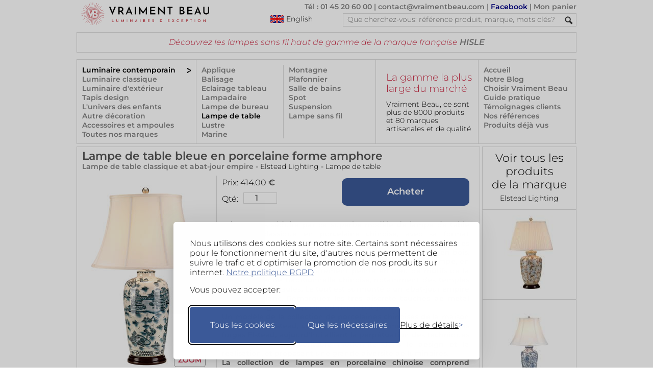

--- FILE ---
content_type: text/html; charset=UTF-8
request_url: https://www.vraimentbeau.com/boutique/luminaire/lampe-de-table/lampe-de-table-bleue-en-porcelaine-forme-amphore-elstead-lighting-22100248/
body_size: 30817
content:
<!doctype html>
<html lang='fr'>
<head>
<meta charset="utf-8"> 
<meta name="viewport" content="width=device-width, initial-scale=1">
<!-- CSP -->
<meta http-equiv="Content-Security-Policy" content="default-src 'self' 'unsafe-inline';
    style-src 'self' https://www.googletagmanager.com  https://fonts.googleapis.com 'unsafe-inline';
    font-src 'self' https://fonts.gstatic.com data:;
    img-src * data:;
    frame-src https://www.googletagmanager.com https://td.doubleclick.net;
    script-src 'self' https://*.googleapis.com https://cdn.jsdelivr.net https://*.googletagmanager.com https://unpkg.com https://*.bootstrapcdn.com https://fastcdn.org https://rawgit.com/aFarkas/html5shiv https://*.googlesyndication.com https://*.doubleclick.net  https://www.googleadservices.com 'unsafe-inline';
    connect-src https://*.vraimentbeau.com https://vraimentbeau.com https://*.googleapis.com https://*.google-analytics.com https://www.googletagmanager.com https://*.google.com https://*.google.fr https://*.googlesyndication.com">

<meta http-equiv="X-Content-Type-Options" content="nosniff">
<!-- Google Tag Manager -->
    <script src="/v5_js_modules/gdpr/silktide_default_consent-min.js"></script>
    <script src="/v5_js_modules/google-tag_header.js"></script>                 
<!-- End Google Tag Manager -->
<title>Lampe de table bleue en porcelaine forme amphore : Luminaires Elstead made in England - Réf. 22100248</title>
<meta property="og:locale" content="fr">
<meta property="og:title" content="Lampe de table bleue en porcelaine forme amphore : Luminaires Elstead made in England - Réf. 22100248">
<meta property="og:type" content="product">
<meta name="description" property="og:description" content="Lampe de table classique et abat-jour empire. Style classique anglais. Collection disponible sur Vraiment Beau | par Elstead Lighting - Référence: 22100248">
<meta name="keywords" property="og:keywords" content="salle de bains, chrome, applique, made in England, Elstead, verre dépoli, applique de salle de bains, style anglais, laiton massif, encastrement, ampoule G140">
<meta property="og:image" content="https://www.vraimentbeau.com/images/elstead-lighting/lampe-de-table-bleue-en-porcelaine-forme-amphore-classique-bleu-design-22100248R.jpg">
<meta property="og:site_name" content="VraimentBeau">
<meta property="og:url" content="https://www.vraimentbeau.com/boutique/luminaire/lampe-de-table/lampe-de-table-bleue-en-porcelaine-forme-amphore-elstead-lighting-22100248/">
<meta name="twitter:site" content="@Vraiment_Beau_">
<meta name="twitter:card" content="summary_large_image">
<meta name="twitter:title" content="Lampe de table bleue en porcelaine forme amphore : Luminaires Elstead made in England - Réf. 22100248">
<meta name="twitter:description" content="Lampe de table classique et abat-jour empire. Style classique anglais. Collection disponible sur Vraiment Beau | par Elstead Lighting - Référence: 22100248">
<meta name="twitter:image" content="https://www.vraimentbeau.com/images/elstead-lighting/lampe-de-table-bleue-en-porcelaine-forme-amphore-classique-bleu-design-22100248R.jpg">
<meta name="vb:last_updated" content="2026-01-14 12:31:48">
<link rel='canonical' href='https://www.vraimentbeau.com/boutique/luminaire/lampe-de-table/lampe-de-table-bleue-en-porcelaine-forme-amphore-elstead-lighting-22100248/'>
<link rel='alternate' href='https://www.vraimentbeau.com/boutique/luminaire/lampe-de-table/lampe-de-table-bleue-en-porcelaine-forme-amphore-elstead-lighting-22100248/' hreflang='fr'>
<link rel='alternate' href='https://www.vraimentbeau.com/boutique/luminaire/lampe-de-table/lampe-de-table-bleue-en-porcelaine-forme-amphore-elstead-lighting-22100248/' hreflang='x-default'>
<link rel='alternate' media='only screen and (max-width: 640px)' href='https://www.vraimentbeau.com/mobile/boutique/luminaire/lampe-de-table/lampe-de-table-bleue-en-porcelaine-forme-amphore-elstead-lighting-22100248/'>
<link rel="stylesheet" href="/v5_html_modules/v5_vb_style_new.css?cache=12" type="text/css" />
<link rel="stylesheet" href="/v5_js_modules/_packages/glightbox/dist/css/glightbox.min.css" />

<link href="/favicon.ico?1" rel="shortcut icon">

<script type="application/ld+json">
{
    "@context": "https://schema.org/",
    "@type": "Product",
    "name": "Lampe de table classique et abat-jour empire",
    "url": "https://www.vraimentbeau.com/boutique/luminaire/lampe-de-table/lampe-de-table-bleue-en-porcelaine-forme-amphore-elstead-lighting-22100248",
    "image": [
        "https://www.vraimentbeau.com/images/elstead-lighting/lampe-de-table-bleue-en-porcelaine-forme-amphore-classique-bleu-design-22100248R.jpg",
        "https://www.vraimentbeau.com/images/elstead-lighting/lampe-de-table-bleue-en-porcelaine-forme-amphore-classique-bleu-design-22100248P.jpg",
        "https://www.vraimentbeau.com/images/elstead-lighting/luminaire-anglais-classique-22100248-1R.jpg",
        "https://www.vraimentbeau.com/images/elstead-lighting/luminaire-anglais-classique-22100248-2R.jpg",
        "https://www.vraimentbeau.com/images/elstead-lighting/luminaire-anglais-classique-22100248-3R.jpg",
        "https://www.vraimentbeau.com/images/elstead-lighting/luminaire-anglais-classique-22100248-4R.jpg"
    ],
    "description": "Laissez-vous séduire par ce superbe modèle de lampe de table au style classique en porcelaine chinoise, avec sa format d'amphore aux couleurs bleues et blanches, ses motifs de scènes traditionnelles chinoises, son abat-jour empire et sa base en bois. Celle-ci est ronde et surélève légèrement le pied de la lampe, en porcelaine blanche délicatement peinte en bleu de motifs de la vie quotidienne traditionnelle chinoise, notamment des temples ou encore des saules. Le tout est surmonté d'un abat-jour empire en coton blanc. Remarquez les très discrète touches de métal doré de la tige sur laquelle est fixé l'abat-jour. <br/>Un modèle de la collection de porcelaines chinoises de la maison britannique Elstead, connue depuis le XVIIème siècle comme les forges Elstead, aujourd'hui alliant la perpétuation des techniques artisanales à une véritable modernité dans le design et la réalisation, et proposant une grande diversité de luminaires. <br/>La collection de lampes en porcelaine chinoise comprend d'autres modèles disponibles sous les références 22100246, 22100249, 22100250, 22100251, 22100252. <br/>Dimensions: abat-jour de 46cm de diamètre, 30cm de hauteur, vase de 19cm de diamètre et 37cm de hauteur, 73cm de hauteur totale. <br/>La source de lumière provient d'une ampoule E27 de 60W max, ou équivalent LED, à acheter séparément. ",
    "sku": "22100248",
    "brand": {
        "@type": "Brand",
        "name": "Elstead Lighting"
    },
    "offers": {
        "@type": "Offer",
        "url": "https://www.vraimentbeau.com/boutique/luminaire/lampe-de-table/lampe-de-table-bleue-en-porcelaine-forme-amphore-elstead-lighting-22100248",
        "availability": "MadeToOrder",
        "priceCurrency": "EUR",
        "price": "414.00",
        "category": "Maison et jardin > Luminaires > Appareils d'éclairage",
        "seller": {
            "@type": "Organization",
            "name": "VraimentBeau",
            "url": "http://www.vraimentbeau.com",
            "sameAs": "https://www.facebook.com/pages/Vraiment-Beau/123343387707501"
        },
        "hasMerchantReturnPolicy": {
            "@type": "MerchantReturnPolicy",
            "name": "14-Day Return Policy",
            "url": "https://www.vraimentbeau.com/vb_blog/infos/cgv/",
            "returnPolicyCategory": "ReturnShippingFees",
            "merchantReturnPolicy": {
                "@type": "MerchantReturnFiniteReturnWindow",
                "merchantReturnDays": 14
            }
        }
    }
}
</script>
</head>
<body id="product_page">
    <nav><div id="header">
    <a href="/"><img id="vb_logo" src="/v5_test_images/common/logo-vraiment-beau.png" alt="logo Vraiment Beau - Des Luminaires d'Exception" srcset="/v5_test_images/common/logo-vraiment-beau.svg" width="287" height="44" /></a>
    <div id="header_top_right">
        <p>
            <a href="/vb_blog/infos/nous-contacter/">Tél : 01 45 20 60 00</a> | 
            <a href="mailto:contact@vraimentbeau.com">contact@vraimentbeau.com</a> | 
            <a href="https://www.facebook.com/pages/Vraiment-Beau/123343387707501" style="color:#008">Facebook</a> | 
            <a href="/commande/votre-panier/" rel="nofollow">Mon panier<span id="cart_count_display"></span></a>
        </p>
        <a id="switch_language" href="/en/" style="margin-left:88px;cursor:pointer;float:left;">
            <img  src="/v5_test_images/common/english_flag.png" alt="Click here to visit the English version" title="Click here to visit the English version"/>
            <div >English</div>
        </a>
        <form method="get" action="/search/">
            <div id="search_container">
                <input type="search_text" name="rechercher" id="search_text" placeholder='Que cherchez-vous: référence produit, marque, mots clés?' spellcheck="false" maxlength="64">
                <input type="hidden" name="browser" value="desktop">
                <input type="image" id="search_button" src="/v5_test_images/common/search.png" alt="Submit button">
                <br class="clear">
            </div>
        </form>
        <br class="clear" />
    </div>
    <br class="clear" />
    <div id='xmas_banner'></div>
    <noscript><div style="margin: 40px 0px 40px 0px; background-color: lightyellow; text-align: center; border: 1px solid red">Votre navigateur ne supporte pas Javascript.<br>Ce site ne fonctionne que si Javascript est activé!</div></noscript>
    <div id='msg_top'>Découvrez les lampes sans fil haut de gamme de la marque française <a href="/boutique/marques/hisle/">HISLE</a> </div>

    <br class="clear" />
    <div id="menu_box"><div id='menu_1'><a href="/boutique/luminaire/" class="active_category">Luminaire contemporain</a><a href="/boutique/luminaire-classique/">Luminaire classique</a><a href="/boutique/luminaire-exterieur/">Luminaire d'extérieur</a><a href="/boutique/tapis/">Tapis design</a><a href="/boutique/enfant/">L'univers des enfants</a><a href="/boutique/plein-de-beau/">Autre décoration</a><a href="/boutique/accessoires/">Accessoires et ampoules</a><a class='text_vb_red' href='/boutique/marques/'>Toutes nos marques</a></div><div id='menu_23'><div id="sub_menu_23_1"><a href="/boutique/luminaire/applique/" >Applique</a><a href="/boutique/luminaire/balisage/" >Balisage</a><a href="/boutique/luminaire/eclairage-tableau/" >Eclairage tableau</a><a href="/boutique/luminaire/lampadaire/" >Lampadaire</a><a href="/boutique/luminaire/lampe-de-bureau/" >Lampe de bureau</a><a href="/boutique/luminaire/lampe-de-table/"  class="active_category" >Lampe de table</a><a href="/boutique/luminaire/lustre/" >Lustre</a><a href="/boutique/luminaire/marine/" >Marine</a></div><div id="sub_menu_23_2"><a href="/boutique/luminaire/montagne/" >Montagne</a><a href="/boutique/luminaire/plafonnier/" >Plafonnier</a><a href="/boutique/luminaire/salle-de-bains/" >Salle de bains</a><a href="/boutique/luminaire/spot/" >Spot</a><a href="/boutique/luminaire/suspension/" >Suspension</a><a href="/boutique/luminaire/lampe-sans-fil/" >Lampe sans fil</a></div></div>
        <div id="menu_4"><div class="promo_box_header">
    <div class="promo_box_title">
        <a class="promo_box_link" href='/vb_blog/info/'>
            La gamme la plus large du marché
        </a>
    </div>
    <div class="promo_box_body">
        <a class="promo_box_link" href='/vb_blog/info/'>Vraiment Beau, ce sont plus de 8000 produits et 80 marques artisanales et de qualité</a>
    </div>
</div></div>
        <!-- Template for Menu 5 (located in v5_html_modules) -->
<!-- div id="menu_5" is provided by this file -->
<div id="menu_5">
<a href="/">Accueil</a>
    <a class="text_vb_red" href="/vb_blog/">Notre Blog</a>
    <a href="/vb_blog/infos/pourquoi-choisir-vraiment-beau/">Choisir Vraiment Beau</a>
    <a class="text_vb_red" href="/vb_blog/guide-pratique/">Guide pratique</a>
    <a href="/vb_blog/infos/feedback-client/">Témoignages clients</a>
    <a href="/vb_blog/infos/references-clients/">Nos références</a>
    <a href="/infos/produits-deja_consultes/">Produits déjà vus</a>
</div>
        <br class="clear"/>
    </div>
</div></nav><!-- end of header -->
    <div id="main_container">
        <!-- Main column -->
        <div id="main_column">
                <div id="product_description">
    <!-- Product description area  -->
    <h1>Lampe de table bleue en porcelaine forme amphore</h1>
    <h2>Lampe de table classique et abat-jour empire - <a href='/boutique/marques/elstead-lighting/'><span>Elstead Lighting</span></a> - <a href='/boutique/luminaire/lampe-de-table/'><span>Lampe de table</span></a></h2>
    <div id="product_text">
            <form class='product_submit' action='/commande/votre-panier/' method='GET'>
        <div style="float:left">
            <div id='product_text_price'>
                <span>Prix: 
                    <span id='product_price' data-cy='product_price'>414.00</span>
                </span> €
            </div>
            <div id='product_text_order'>
                <span style='float:left;margin-top:4px;'>Qté: </span>
                <input value='1' style='width:60px;' name='qty' class='quantity' type='number' min='1' max='100' style='float:left'>
                <input value='22100248' id='nozo' data-cy='nozo' name='nozo' type='hidden'>
                <input value='' name='reqsig' class='reqsig' type='hidden'>
            </div>
        </div>
        <input value='Acheter' name='order' class='big_blue_button' style='margin-right:0px;float:right;' type='submit'/>
        <br class="clear"/>
    </form>
        <br class="clear">
        <p>Laissez-vous séduire par ce superbe modèle de lampe de table au style classique en porcelaine chinoise, avec sa format d'amphore aux couleurs bleues et blanches, ses motifs de scènes traditionnelles chinoises, son abat-jour empire et sa base en bois. Celle-ci est ronde et surélève légèrement le pied de la lampe, en porcelaine blanche délicatement peinte en bleu de motifs de la vie quotidienne traditionnelle chinoise, notamment des temples ou encore des saules. Le tout est surmonté d'un abat-jour empire en coton blanc. Remarquez les très discrète touches de métal doré de la tige sur laquelle est fixé l'abat-jour. <br/>Un modèle de la collection de porcelaines chinoises de la maison britannique Elstead, connue depuis le XVIIème siècle comme les forges Elstead, aujourd'hui alliant la perpétuation des techniques artisanales à une véritable modernité dans le design et la réalisation, et proposant une grande diversité de luminaires. <br/>La collection de lampes en porcelaine chinoise comprend d'autres modèles disponibles sous les références <a class='nozo_link' href='/boutique/luminaire/lampe-de-table/lampe-de-table-bleue-porcelaine-motifs-oiseaux-gold-birds-and-berries-elstead-lighting-22100246/' target='_blank'>22100246</a>, <a class='nozo_link' href='/boutique/luminaire/lampe-de-table/lampe-de-table-en-porcelaine-chinoise-motifs-floraux-bleus-elstead-lighting-22100249/' target='_blank'>22100249</a>, <a class='nozo_link' href='/boutique/luminaire/lampe-de-table/lampe-de-table-en-porcelaine-motif-feuillage-dore-elstead-lighting-22100250/' target='_blank'>22100250</a>, <a class='nozo_link' href='/boutique/luminaire/lampe-de-table/lampe-de-table-porcelaine-craquelee-et-doree-elstead-lighting-22100251/' target='_blank'>22100251</a>, <a class='nozo_link' href='/boutique/luminaire/lampe-de-table/lampe-de-table-classique-en-porcelaine-craquelee-et-argentee-elstead-lighting-22100252/' target='_blank'>22100252</a>. <br/>Dimensions: abat-jour de 46cm de diamètre, 30cm de hauteur, vase de 19cm de diamètre et 37cm de hauteur, 73cm de hauteur totale. <br/>La source de lumière provient d'une ampoule E27 de 60W max, ou équivalent LED, à acheter séparément. </p>
        <div class="product_text_reference" style="color:#555">Référence produit: 22100248</div>
        <div class="product_text_reference" style="color:#555">Délai d'expédition: 3 à 4 semaines</div>
        <div class="product_text_reference" style="margin-top:10px; margin-bottom:10px; font-weight:normal">Le prix montré inclut 20% de TVA pour la France. Les frais de livraison et la TVA applicables seront calculés dans le panier, en fonction de la destination choisie.<br><br>Le paiement en 4 fois sans frais est disponible avec PayPal, sous réserve de leur approbation. Pour en savoir plus: <a href='https://www.paypal.com/fr/webapps/mpp/campaigns/pay-in-4x-full' target='_blank'>Conditions générales paiement en 4X avec PayPal</a>.<br><br>Cet article peut aussi être payé en trois règlements de 138.00€ <u>par chèque</u>, avec l'option 3x sans frais!<br><br>En Europe, vous pouvez retourner votre commande dans les 14 jours suivant la date de réception, si vous n'êtes pas satisfait. Pour plus d'informations, veuillez lire l'article 10 de nos Conditions Générales.</div>
        <div id="pdr">
            <div id="pdr_c">
                <img src="/v5_test_images/signs/pdf.png" style="float: left;" title="Click here to receive the product information" alt="Button to receive product information">
                <div style="float:left;margin-left:10px;">Recevoir cette<br>fiche produit<br>par e-mail</div>
                <br class="clear">
            </div>
            <div id="pdr_b"></div>
        </div>
        <div id="qu_req">
            <div id="qu_c">
                <img src="/v5_test_images/signs/question_mark.png" style="float: left;" title="Click here to ask a question" alt="Button to ask a question">
                <div style="float:left;margin-left:10px;">Poser<br>une question<br>sur ce produit</div>
                <br class="clear">
            </div>
            <div id="qu_box"></div>
        </div>
    </div> 
    <!-- End of product_text -->
    <div id="product_picture_area">
    <div id="first_img">
        <a class='glightbox' href='/images/elstead-lighting/lampe-de-table-bleue-en-porcelaine-forme-amphore-classique-bleu-design-22100248R.jpg' data-gallery="gallery1">
    <img class='main' src='/images/elstead-lighting/lampe-de-table-bleue-en-porcelaine-forme-amphore-classique-bleu-design-22100248P.jpg' alt='Lampe de table bleue en porcelaine forme amphore. Elstead Lighting. ' width='252' height='377'>
</a>
<div class="button">ZOOM</div>
    </div>
    <br class="clear">
    <div id="aux_images">
        <div class="image_box">
    <a class="glightbox" href="/images/elstead-lighting/luminaire-anglais-classique-22100248-1R.jpg" data-gallery="gallery1">
    <img src="/images/elstead-lighting/luminaire-anglais-classique-22100248-1V.jpg" class="pic" alt='Lampe de table bleue en porcelaine forme amphore. Elstead Lighting. '></a>
</div><div class="image_box">
    <a class="glightbox" href="/images/elstead-lighting/luminaire-anglais-classique-22100248-2R.jpg" data-gallery="gallery1">
    <img src="/images/elstead-lighting/luminaire-anglais-classique-22100248-2V.jpg" class="pic" alt='Lampe de table bleue en porcelaine forme amphore. Elstead Lighting. '></a>
</div><div class="image_box">
    <a class="glightbox" href="/images/elstead-lighting/luminaire-anglais-classique-22100248-3R.jpg" data-gallery="gallery1">
    <img src="/images/elstead-lighting/luminaire-anglais-classique-22100248-3V.jpg" class="pic" alt='Lampe de table bleue en porcelaine forme amphore. Elstead Lighting. '></a>
</div><div class="image_box">
    <a class="glightbox" href="/images/elstead-lighting/luminaire-anglais-classique-22100248-4R.jpg" data-gallery="gallery1">
    <img src="/images/elstead-lighting/luminaire-anglais-classique-22100248-4V.jpg" class="pic" alt='Lampe de table bleue en porcelaine forme amphore. Elstead Lighting. '></a>
</div>
    </div>
</div>
    <br class="clear">
</div>
<!-- End of product_description -->
                
                <div class='cross_ref'><p>A découvrir également:</p><a href='/boutique/luminaire/lampe-de-table/lampe-de-table-classique-en-porcelaine-craquelee-et-argentee-elstead-lighting-22100252/'><img class='pic' src='/images/elstead-lighting/lampe-de-table-classique-en-porcelaine-craquelee-et-argentee-silver-design-22100252V.jpg' width='100' height='150' alt='Lampe de table classique en porcelaine craquelée et argentée. Elstead Lighting. ' title='Lampe de table classique en porcelaine craquelée et argentée. Elstead Lighting. '></a><a href='/boutique/luminaire/lampe-de-table/lampe-de-table-en-porcelaine-verte-dalian-elstead-lighting-22100293/'><img class='pic' src='/images/elstead-lighting/lampe-de-table-en-porcelaine-verte-dalian-classique-ceramique-vert-design-22100293V.jpg' width='100' height='150' alt='Lampe de table en porcelaine verte Dalian. Elstead Lighting. ' title='Lampe de table en porcelaine verte Dalian. Elstead Lighting. '></a><a href='/boutique/luminaire/lampe-de-table/lampe-de-table-en-ceramique-orientale-rouge-corail-datai-elstead-lighting-22100294/'><img class='pic' src='/images/elstead-lighting/lampe-de-table-en-ceramique-orientale-rouge-corail-datai-classique-design-22100294V.jpg' width='100' height='150' alt='Lampe de table en céramique orientale rouge corail Datai. Elstead Lighting. ' title='Lampe de table en céramique orientale rouge corail Datai. Elstead Lighting. '></a><a href='/boutique/luminaire/lampe-de-table/lampe-de-table-en-ceramique-beige-et-argent-dian-elstead-lighting-22100296/'><img class='pic' src='/images/elstead-lighting/lampe-de-table-en-ceramique-beige-et-argent-dian-classique-silver-design-22100296V.jpg' width='100' height='150' alt='Lampe de table en céramique beige et argent Dian. Elstead Lighting. ' title='Lampe de table en céramique beige et argent Dian. Elstead Lighting. '></a><a href='/boutique/luminaire/lampe-de-table/lampe-de-table-en-ceramique-verte-et-or-sashi-elstead-lighting-22100302/'><img class='pic' src='/images/elstead-lighting/lampe-de-table-en-ceramique-verte-et-or-sashi-classique-vert-design-22100302V.jpg' width='100' height='150' alt='Lampe de table en céramique verte et or Sashi. Elstead Lighting. ' title='Lampe de table en céramique verte et or Sashi. Elstead Lighting. '></a><br class='clear'/></div><div class='cross_ref'><p>Vous aimerez aussi:</p><a href='/boutique/luminaire/lampe-de-table/lampe-de-table-bleue-porcelaine-motifs-oiseaux-gold-birds-and-berries-elstead-lighting-22100246/'><img class='pic' src='/images/elstead-lighting/lampe-de-table-bleue-porcelaine-motifs-oiseaux-gold-birds-and-berries-classique-dore-design-22100246V.jpg' width='100' height='150' alt='Lampe de table bleue porcelaine motifs oiseaux Gold Birds & Berries. Elstead Lighting. ' title='Lampe de table bleue porcelaine motifs oiseaux Gold Birds & Berries. Elstead Lighting. '></a><a href='/boutique/luminaire/lampe-de-table/lampe-de-table-en-porcelaine-chinoise-motifs-floraux-bleus-elstead-lighting-22100249/'><img class='pic' src='/images/elstead-lighting/lampe-de-table-en-porcelaine-chinoise-motifs-floraux-bleus-classique-bleu-design-22100249V.jpg' width='100' height='150' alt='Lampe de table en porcelaine chinoise motifs floraux bleus. Elstead Lighting. ' title='Lampe de table en porcelaine chinoise motifs floraux bleus. Elstead Lighting. '></a><a href='/boutique/luminaire/lampe-de-table/lampe-de-table-en-porcelaine-motif-feuillage-dore-elstead-lighting-22100250/'><img class='pic' src='/images/elstead-lighting/lampe-de-table-en-porcelaine-motif-feuillage-dore-classique-design-22100250V.jpg' width='100' height='150' alt='Lampe de table en porcelaine motif feuillage doré. Elstead Lighting. ' title='Lampe de table en porcelaine motif feuillage doré. Elstead Lighting. '></a><a href='/boutique/luminaire/lampe-de-table/lampe-de-table-porcelaine-craquelee-et-doree-elstead-lighting-22100251/'><img class='pic' src='/images/elstead-lighting/lampe-de-table-porcelaine-craquelee-et-doree-classique-dore-design-22100251V.jpg' width='100' height='150' alt='Lampe de table porcelaine craquelée et dorée. Elstead Lighting. ' title='Lampe de table porcelaine craquelée et dorée. Elstead Lighting. '></a><a href='/boutique/luminaire/lampe-de-table/lampe-de-table-en-ceramique-bleue-et-blanche-linyi-elstead-lighting-22100298/'><img class='pic' src='/images/elstead-lighting/lampe-de-table-en-ceramique-bleue-et-blanche-linyi-classique-bleu-design-22100298V.jpg' width='100' height='150' alt=' Lampe de table en céramique bleue et blanche Linyi. Elstead Lighting. ' title=' Lampe de table en céramique bleue et blanche Linyi. Elstead Lighting. '></a><br class='clear'/></div>  <!-- Cross reference area -->

                <div id="return_box"><!-- Return box -->
                <div class="return_title">Autres possibilités de recherche:</div>
<a href="/boutique/marques/elstead-lighting/">- Voir tous les produits de la marque: <b>Elstead Lighting</b></a>
<a href='/boutique/luminaire/lampe-de-table/'>- Voir tous les produits de la gamme: <b>Lampe de table</b></a>
<a href='/'>- Retour à la page d'accueil</a>
                </div>

        <!--§COMMITMENTS§-->

        </div>  <!-- End of main column -->
        <div id="right_column"><!-- Right column -->
            <!-- §SEARCH_BOX§ -->
            <a href='/boutique/marques/elstead-lighting/' id="discover_also">
    <span>Voir tous les produits<br/>de la marque<br/></span>
    <span>Elstead Lighting</span>
</a>
            <a class='other_products' href='/boutique/luminaire/lampe-de-table/lampe-de-table-bleue-porcelaine-motifs-oiseaux-gold-birds-and-berries-elstead-lighting-22100246/'><img src='/images/elstead-lighting/lampe-de-table-bleue-porcelaine-motifs-oiseaux-gold-birds-and-berries-classique-dore-design-22100246V.jpg' width='100' height='150' alt='Lampe de table bleue porcelaine motifs oiseaux Gold Birds & Berries. Elstead Lighting. ' title='Lampe de table bleue porcelaine motifs oiseaux Gold Birds & Berries. Elstead Lighting. '/></a><a class='other_products' href='/boutique/luminaire/lampe-de-table/lampe-de-table-en-porcelaine-chinoise-motifs-floraux-bleus-elstead-lighting-22100249/'><img src='/images/elstead-lighting/lampe-de-table-en-porcelaine-chinoise-motifs-floraux-bleus-classique-bleu-design-22100249V.jpg' width='100' height='150' alt='Lampe de table en porcelaine chinoise motifs floraux bleus. Elstead Lighting. ' title='Lampe de table en porcelaine chinoise motifs floraux bleus. Elstead Lighting. '/></a><a class='other_products' href='/boutique/luminaire/lampe-de-table/lampe-de-table-en-porcelaine-motif-feuillage-dore-elstead-lighting-22100250/'><img src='/images/elstead-lighting/lampe-de-table-en-porcelaine-motif-feuillage-dore-classique-design-22100250V.jpg' width='100' height='150' alt='Lampe de table en porcelaine motif feuillage doré. Elstead Lighting. ' title='Lampe de table en porcelaine motif feuillage doré. Elstead Lighting. '/></a><a class='other_products' href='/boutique/luminaire/lampe-de-table/lampe-de-table-porcelaine-craquelee-et-doree-elstead-lighting-22100251/'><img src='/images/elstead-lighting/lampe-de-table-porcelaine-craquelee-et-doree-classique-dore-design-22100251V.jpg' width='100' height='150' alt='Lampe de table porcelaine craquelée et dorée. Elstead Lighting. ' title='Lampe de table porcelaine craquelée et dorée. Elstead Lighting. '/></a><a class='other_products' href='/boutique/luminaire/lampe-de-table/lampe-de-table-en-ceramique-bleue-et-blanche-linyi-elstead-lighting-22100298/'><img src='/images/elstead-lighting/lampe-de-table-en-ceramique-bleue-et-blanche-linyi-classique-bleu-design-22100298V.jpg' width='100' height='150' alt=' Lampe de table en céramique bleue et blanche Linyi. Elstead Lighting. ' title=' Lampe de table en céramique bleue et blanche Linyi. Elstead Lighting. '/></a>
<div id='vert_spacer'></div>
                    </div>
        <br class="clear"/>
    </div>

    <div id='desk_pdt_bot_zoom'><img src='/images/elstead-lighting/lampe-de-table-bleue-en-porcelaine-forme-amphore-classique-bleu-design-22100248R.jpg' width='799' height='1198' loading='lazy' alt='Lampe de table bleue en porcelaine forme amphore. Elstead Lighting. ' title='Lampe de table bleue en porcelaine forme amphore. Elstead Lighting. '></div>

    <footer>
    <nav class='social_networks'>
        <div><a href="https://www.facebook.com/pages/Vraiment-Beau/123343387707501" target="_blank" rel="noopener"><img src="/v5_test_images/social_netw/facebook-b&w.svg" alt="lien vers Facebook" title="Cliquer pour visiter nos pages Facebook"></a></div>
        <div><a href="https://www.instagram.com/vraimentbeau/" target="_blank" rel="noopener nofollow"><img src="/v5_test_images/social_netw/instagram-b&w.svg" alt="lien vers Instagram" title="Cliquer pour visiter nos pages Instagram"></a></div>
        <div><a href="https://www.pinterest.fr/vraimentbeauparis/" target="_blank" rel="noopener"><img src="/v5_test_images/social_netw/pinterest-b&w.svg" alt="lien vers Pinterest" title="Cliquer pour visiter nos pages Pinterest"></a></div>
    </nav>
    <div id="new_footer" style="clear:both;">
        <a id="link_to_mobile" href=#>Le site pour mobiles</a>
        <br>
        <a href="/vb_blog/infos/pourquoi-choisir-vraiment-beau/">Vos garanties</a>
        <a href="/vb_blog/infos/mentions-legales/">Mentions légales</a>
        <a href="/vb_blog/infos/mentions-legales/">Qui sommes-nous</a>
        <a href="/vb_blog/infos/qui-nous-sommes/">Nos partenaires</a>
        <a href="/vb_blog/infos/faq/">Questions fréquentes</a>
        <a href="/vb_blog/infos/feedback-client/">Témoignages clients</a>
        <a href="/vb_blog/infos/cgv/">CGV</a>
        <a href="/vb_blog/infos/nous-contacter/">tel: +33 1 45 20 60 00</a>
        <a href="mailto:contact@vraimentbeau.com">contact@vraimentbeau.com</a>
        <br class="clear" />
        <div class="copyright" style="font-size: .9em; padding-top: 10px;">Copyright Vraiment Beau SAS 2015 - 2025</div>
    </div>
</footer>

    <!-- Google Tag Manager (noscript) -->
    
<!-- End Google Tag Manager (noscript) -->
<script src='/v5_js_modules/v5_product_page-min.js?ca1' type=text/javascript></script>
<script src='/v5_js_modules/v7_common_desktop.js?ca1' type=text/javascript></script>
<script type="module">
    import "/v5_js_modules/_packages/glightbox/dist/js/glightbox_vb.min.js";
    const lightbox = GLightbox({ 
        selector: '.glightbox',
        // lightboxHTML: customLightboxHTML,
        // slideHTML: customSlideHTML,
        skin: 'vb'
    });
</script>

</body>
</html>

--- FILE ---
content_type: application/javascript
request_url: https://www.vraimentbeau.com/v5_js_modules/gdpr/silktide-consent-manager-min.js
body_size: 24584
content:
!function(){"use strict";function _arrayLikeToArray(e,o){(null==o||o>e.length)&&(o=e.length);for(var t=0,n=Array(o);t<o;t++){n[t]=e[t]}return n}function _arrayWithHoles(e){if(Array.isArray(e)){return e}}function _classCallCheck(e,o){if(!(e instanceof o)){throw new TypeError("Cannot call a class as a function")}}function _defineProperties(e,o){for(var t=0;t<o.length;t++){var n=o[t];n.enumerable=n.enumerable||!1,n.configurable=!0,"value"in n&&(n.writable=!0),Object.defineProperty(e,_toPropertyKey(n.key),n)}}function _createClass(e,o,t){return o&&_defineProperties(e.prototype,o),Object.defineProperty(e,"prototype",{writable:!1}),e}function _iterableToArrayLimit(e,o){var t=null==e?null:"undefined"!=typeof Symbol&&e[Symbol.iterator]||e["@@iterator"];if(null!=t){var n,i,c,a,r=[],l=!0,s=!1;try{if(c=(t=t.call(e)).next,0===o){}else{for(;!(l=(n=c.call(t)).done)&&(r.push(n.value),r.length!==o);l=!0){}}}catch(e){s=!0,i=e}finally{try{if(!l&&null!=t["return"]&&(a=t["return"](),Object(a)!==a)){return}}finally{if(s){throw i}}}return r}}function _nonIterableRest(){throw new TypeError("Invalid attempt to destructure non-iterable instance.\nIn order to be iterable, non-array objects must have a [Symbol.iterator]() method.")}function _slicedToArray(e,o){return _arrayWithHoles(e)||_iterableToArrayLimit(e,o)||_unsupportedIterableToArray(e,o)||_nonIterableRest()}function _toPrimitive(e,o){if("object"!=typeof e||!e){return e}var t=e[Symbol.toPrimitive];if(void 0!==t){var n=t.call(e,o);if("object"!=typeof n){return n}throw new TypeError("@@toPrimitive must return a primitive value.")}return String(e)}function _toPropertyKey(e){var o=_toPrimitive(e,"string");return"symbol"==typeof o?o:o+""}function _unsupportedIterableToArray(e,o){if(e){if("string"==typeof e){return _arrayLikeToArray(e,o)}var t={}.toString.call(e).slice(8,-1);return"Object"===t&&e.constructor&&(t=e.constructor.name),"Map"===t||"Set"===t?Array.from(e):"Arguments"===t||/^(?:Ui|I)nt(?:8|16|32)(?:Clamped)?Array$/.test(t)?_arrayLikeToArray(e,o):void 0}}var e=function(){function SilktideCookieBanner(e){_classCallCheck(this,SilktideCookieBanner),this.config=e,this.wrapper=null,this.banner=null,this.modal=null,this.cookieIcon=null,this.backdrop=null,this.createWrapper(),this.shouldShowBackdrop()&&this.createBackdrop(),this.createCookieIcon(),this.createModal(),this.shouldShowBanner()?(this.createBanner(),this.showBackdrop()):this.showCookieIcon(),this.setupEventListeners(),this.hasSetInitialCookieChoices()&&(this.loadRequiredCookies(),this.runAcceptedCookieCallbacks())}return _createClass(SilktideCookieBanner,[{key:"destroyCookieBanner",value:function destroyCookieBanner(){this.wrapper&&this.wrapper.parentNode&&this.wrapper.parentNode.removeChild(this.wrapper),this.allowBodyScroll(),this.wrapper=null,this.banner=null,this.modal=null,this.cookieIcon=null,this.backdrop=null}},{key:"createWrapper",value:function createWrapper(){this.wrapper=document.createElement("div"),this.wrapper.id="silktide-wrapper",document.body.insertBefore(this.wrapper,document.body.firstChild)}},{key:"createWrapperChild",value:function createWrapperChild(e,o){var t=document.createElement("div");return t.id=o,t.innerHTML=e,this.wrapper&&document.body.contains(this.wrapper)||this.createWrapper(),this.wrapper.appendChild(t),t}},{key:"createBackdrop",value:function createBackdrop(){this.backdrop=this.createWrapperChild(null,"silktide-backdrop")}},{key:"showBackdrop",value:function showBackdrop(){this.backdrop&&(this.backdrop.style.display="block"),"function"==typeof this.config.onBackdropOpen&&this.config.onBackdropOpen()}},{key:"hideBackdrop",value:function hideBackdrop(){this.backdrop&&(this.backdrop.style.display="none"),"function"==typeof this.config.onBackdropClose&&this.config.onBackdropClose()}},{key:"shouldShowBackdrop",value:function shouldShowBackdrop(){var e;return(null===(e=this.config)||void 0===e||null===(e=e.background)||void 0===e?void 0:e.showBackground)||!1}},{key:"updateCheckboxState",value:function updateCheckboxState(e){var o=this;var t=arguments.length>0&&e!==undefined&&e;var n=this.modal.querySelector("#cookie-preferences");var i=n.querySelectorAll('input[type="checkbox"]');i.forEach((function(e){var n=e.id.split("cookies-"),i=_slicedToArray(n,2),c=i[1];var a=o.config.cookieTypes.find((function(e){return e.id===c}));if(a){if(t){var r=e.checked;a.required?localStorage.setItem("silktideCookieChoice_".concat(c).concat(o.getBannerSuffix()),"true"):(localStorage.setItem("silktideCookieChoice_".concat(c).concat(o.getBannerSuffix()),r.toString()),r&&"function"==typeof a.onAccept?a.onAccept():r||"function"!=typeof a.onReject||a.onReject())}else if(a.required){e.checked=!0,e.disabled=!0}else{var l=localStorage.getItem("silktideCookieChoice_".concat(c).concat(o.getBannerSuffix()));e.checked=null!==l?"true"===l:!!a.defaultValue}}}))}},{key:"setInitialCookieChoiceMade",value:function setInitialCookieChoiceMade(){window.localStorage.setItem("silktideCookieBanner_InitialChoice".concat(this.getBannerSuffix()),1)}},{key:"handleCookieChoice",value:function handleCookieChoice(e){var o=this;this.setInitialCookieChoiceMade(),this.removeBanner(),this.hideBackdrop(),this.toggleModal(!1),this.showCookieIcon(),this.config.cookieTypes.forEach((function(t){1==t.required?(localStorage.setItem("silktideCookieChoice_".concat(t.id).concat(o.getBannerSuffix()),"true"),"function"==typeof t.onAccept&&t.onAccept()):(localStorage.setItem("silktideCookieChoice_".concat(t.id).concat(o.getBannerSuffix()),e.toString()),e?"function"==typeof t.onAccept&&t.onAccept():"function"==typeof t.onReject&&t.onReject())})),e&&"function"==typeof this.config.onAcceptAll?"function"==typeof this.config.onAcceptAll&&this.config.onAcceptAll():"function"==typeof this.config.onRejectAll&&"function"==typeof this.config.onRejectAll&&this.config.onRejectAll(),this.updateCheckboxState()}},{key:"getAcceptedCookies",value:function getAcceptedCookies(){var e=this;return(this.config.cookieTypes||[]).reduce((function(o,t){return o[t.id]="true"===localStorage.getItem("silktideCookieChoice_".concat(t.id).concat(e.getBannerSuffix())),o}),{})}},{key:"runAcceptedCookieCallbacks",value:function runAcceptedCookieCallbacks(){if(this.config.cookieTypes){var e=this.getAcceptedCookies();this.config.cookieTypes.forEach((function(o){o.required||e[o.id]&&"function"==typeof o.onAccept&&"function"==typeof o.onAccept&&o.onAccept()}))}}},{key:"runRejectedCookieCallbacks",value:function runRejectedCookieCallbacks(){if(this.config.cookieTypes){var e=this.getRejectedCookies();this.config.cookieTypes.forEach((function(o){e[o.id]&&"function"==typeof o.onReject&&"function"==typeof o.onReject&&o.onReject()}))}}},{key:"runStoredCookiePreferenceCallbacks",value:function runStoredCookiePreferenceCallbacks(){var e=this;this.config.cookieTypes.forEach((function(o){var t="true"===localStorage.getItem("silktideCookieChoice_".concat(o.id).concat(e.getBannerSuffix()));t?"function"==typeof o.onAccept&&o.onAccept():"function"==typeof o.onReject&&o.onReject()}))}},{key:"loadRequiredCookies",value:function loadRequiredCookies(){this.config.cookieTypes&&this.config.cookieTypes.forEach((function(e){e.required&&"function"==typeof e.onAccept&&"function"==typeof e.onAccept&&e.onAccept()}))}},{key:"getBannerContent",value:function getBannerContent(){var e,o,t,n,i,c,a;var r=(null===(e=this.config.text)||void 0===e||null===(e=e.banner)||void 0===e?void 0:e.description)||"We use cookies on our site to enhance your user experience, provide personalized content, and analyze our traffic.";var l=(null===(o=this.config.text)||void 0===o||null===(o=o.banner)||void 0===o?void 0:o.acceptAllButtonText)||"Accept all";var s=null===(t=this.config.text)||void 0===t||null===(t=t.banner)||void 0===t?void 0:t.acceptAllButtonAccessibleLabel;var d='<button class="accept-all st-button st-button--primary"'.concat(s&&s!==l?' aria-label="'.concat(s,'"'):"",">").concat(l,"</button>");var u=(null===(n=this.config.text)||void 0===n||null===(n=n.banner)||void 0===n?void 0:n.rejectNonEssentialButtonText)||"Reject non-essential";var h=null===(i=this.config.text)||void 0===i||null===(i=i.banner)||void 0===i?void 0:i.rejectNonEssentialButtonAccessibleLabel;var f='<button class="reject-all st-button st-button--primary"'.concat(h&&h!==u?' aria-label="'.concat(h,'"'):"",">").concat(u,"</button>");var p=(null===(c=this.config.text)||void 0===c||null===(c=c.banner)||void 0===c?void 0:c.preferencesButtonText)||"Preferences";var k=null===(a=this.config.text)||void 0===a||null===(a=a.banner)||void 0===a?void 0:a.preferencesButtonAccessibleLabel;var v='<button class="preferences"'.concat(k&&k!==p?' aria-label="'.concat(k,'"'):"","><span>").concat(p,"</span></button>");var C='\n      <a class="silktide-logo" href="https://silktide.com/consent-manager" aria-label="Visit the Silktide Consent Manager page">\n        <svg xmlns="http://www.w3.org/2000/svg" width="24" height="25" viewBox="0 0 24 25" fill="inherit">\n          <path fill-rule="evenodd" clip-rule="evenodd" d="M14.1096 16.7745C13.8895 17.2055 13.3537 17.3805 12.9129 17.1653L8.28443 14.9055L2.73192 17.7651L11.1025 21.9814C11.909 22.3876 12.8725 22.3591 13.6524 21.9058L20.4345 17.9645C21.2845 17.4704 21.7797 16.5522 21.7164 15.5872L21.7088 15.4704C21.6487 14.5561 21.0962 13.7419 20.2579 13.3326L15.6793 11.0972L10.2283 13.9045L13.71 15.6043C14.1507 15.8195 14.3297 16.3434 14.1096 16.7745ZM8.2627 12.9448L13.7136 10.1375L10.2889 8.46543C9.84803 8.25021 9.66911 7.72629 9.88916 7.29524C10.1093 6.86417 10.6451 6.68921 11.0859 6.90442L15.6575 9.13647L21.2171 6.27325L12.8808 2.03496C12.0675 1.62147 11.0928 1.65154 10.3078 2.11432L3.54908 6.09869C2.70732 6.59492 2.21846 7.50845 2.28139 8.46761L2.29003 8.59923C2.35002 9.51362 2.9026 10.3278 3.7409 10.7371L8.2627 12.9448ZM6.31884 13.9458L2.94386 12.2981C1.53727 11.6113 0.610092 10.2451 0.509431 8.71094L0.500795 8.57933C0.3952 6.96993 1.21547 5.4371 2.62787 4.60447L9.38662 0.620092C10.7038 -0.156419 12.3392 -0.206861 13.7039 0.486938L23.3799 5.40639C23.4551 5.44459 23.5224 5.4918 23.5811 5.54596C23.7105 5.62499 23.8209 5.73754 23.897 5.87906C24.1266 6.30534 23.9594 6.83293 23.5234 7.05744L17.6231 10.0961L21.0549 11.7716C22.4615 12.4583 23.3887 13.8245 23.4893 15.3587L23.497 15.4755C23.6033 17.0947 22.7724 18.6354 21.346 19.4644L14.5639 23.4057C13.2554 24.1661 11.6386 24.214 10.2854 23.5324L0.621855 18.6649C0.477299 18.592 0.361696 18.4859 0.279794 18.361C0.210188 18.2968 0.150054 18.2204 0.10296 18.133C-0.126635 17.7067 0.0406445 17.1792 0.47659 16.9546L6.31884 13.9458Z" fill="inherit"/>\n        </svg>\n      </a>\n    ';var y="\n      ".concat(r,'\n      <div class="actions">                               \n        ').concat(d,"\n        ").concat(f,'\n        <div class="actions-row">\n          ').concat(v,"\n          ").concat(C,"\n        </div>\n      </div>\n    ");return y}},{key:"hasSetInitialCookieChoices",value:function hasSetInitialCookieChoices(){return!!localStorage.getItem("silktideCookieBanner_InitialChoice".concat(this.getBannerSuffix()))}},{key:"createBanner",value:function createBanner(){var e;this.banner=this.createWrapperChild(this.getBannerContent(),"silktide-banner"),this.banner&&null!==(e=this.config.position)&&void 0!==e&&e.banner&&this.banner.classList.add(this.config.position.banner),this.banner&&"function"==typeof this.config.onBannerOpen&&this.config.onBannerOpen()}},{key:"removeBanner",value:function removeBanner(){this.banner&&this.banner.parentNode&&(this.banner.parentNode.removeChild(this.banner),this.banner=null,"function"==typeof this.config.onBannerClose&&this.config.onBannerClose())}},{key:"shouldShowBanner",value:function shouldShowBanner(){return!1!==this.config.showBanner&&null===localStorage.getItem("silktideCookieBanner_InitialChoice".concat(this.getBannerSuffix()))}},{key:"getModalContent",value:function getModalContent(){var e,o,t,n,i,c,a,r,l,s,d,u=this;var h=(null===(e=this.config.text)||void 0===e||null===(e=e.preferences)||void 0===e?void 0:e.title)||"Customize your cookie preferences";var f=(null===(o=this.config.text)||void 0===o||null===(o=o.preferences)||void 0===o?void 0:o.description)||"<p>We respect your right to privacy. You can choose not to allow some types of cookies. Your cookie preferences will apply across our website.</p>";var p=null===(t=this.config.text)||void 0===t||null===(t=t.banner)||void 0===t?void 0:t.preferencesButtonAccessibleLabel;var k='<button class="modal-close"'.concat(p?' aria-label="'.concat(p,'"'):"",'>\n      <svg width="20" height="20" viewBox="0 0 20 20" fill="none" xmlns="http://www.w3.org/2000/svg">\n          <path d="M19.4081 3.41559C20.189 2.6347 20.189 1.36655 19.4081 0.585663C18.6272 -0.195221 17.3591 -0.195221 16.5782 0.585663L10 7.17008L3.41559 0.59191C2.6347 -0.188974 1.36655 -0.188974 0.585663 0.59191C-0.195221 1.37279 -0.195221 2.64095 0.585663 3.42183L7.17008 10L0.59191 16.5844C-0.188974 17.3653 -0.188974 18.6335 0.59191 19.4143C1.37279 20.1952 2.64095 20.1952 3.42183 19.4143L10 12.8299L16.5844 19.4081C17.3653 20.189 18.6335 20.189 19.4143 19.4081C20.1952 18.6272 20.1952 17.3591 19.4143 16.5782L12.8299 10L19.4081 3.41559Z"/>\n      </svg>\n    </button>');var v=this.config.cookieTypes||[];var C=this.getAcceptedCookies();var y=(null===(n=this.config.text)||void 0===n||null===(n=n.banner)||void 0===n?void 0:n.acceptAllButtonText)||"Accept all";var g=null===(i=this.config.text)||void 0===i||null===(i=i.banner)||void 0===i?void 0:i.acceptAllButtonAccessibleLabel;var b='<button class="preferences-accept-all st-button st-button--primary"'.concat(g&&g!==y?' aria-label="'.concat(g,'"'):"",">").concat(y,"</button>");var m=(null===(c=this.config.text)||void 0===c||null===(c=c.banner)||void 0===c?void 0:c.rejectNonEssentialButtonText)||"Reject non-essential";var B=null===(a=this.config.text)||void 0===a||null===(a=a.banner)||void 0===a?void 0:a.rejectNonEssentialButtonAccessibleLabel;var w='<button class="preferences-reject-all st-button st-button--primary"'.concat(B&&B!==m?' aria-label="'.concat(B,'"'):"",">").concat(m,"</button>");var S=(null===(r=this.config.text)||void 0===r||null===(r=r.preferences)||void 0===r?void 0:r.closeButtonText)||"OK";var L=(null===(l=this.config.text)||void 0===l||null===(l=l.preferences)||void 0===l?void 0:l.closeButtonLabel)||"OK";var I='<button class="modal-close-footer st-button st-button--primary"'.concat(L!==S?' aria-label="'.concat(L,'"'):"",">").concat(S,"</button>");var A=(null===(s=this.config.text)||void 0===s||null===(s=s.preferences)||void 0===s?void 0:s.creditLinkText)||"Get this banner for free";var x=null===(d=this.config.text)||void 0===d||null===(d=d.preferences)||void 0===d?void 0:d.creditLinkAccessibleLabel;var _='<a href="https://silktide.com/consent-manager"'.concat(x&&x!==A?' aria-label="'.concat(x,'"'):"",">").concat(A,"</a>");var E="\n      <header>\n        <h1>".concat(h,"</h1>                    \n        ").concat(k,"\n      </header>\n      ").concat(f,'\n      <section id="cookie-preferences">\n        ').concat(v.map((function(e){var o=C[e.id];var t=!1;return o&&(t=!0),o||u.hasSetInitialCookieChoices()||(t=e.defaultValue),"\n            <fieldset>\n                <legend>".concat(e.name,'</legend>\n                <div class="cookie-type-content">\n                    <div class="cookie-type-description">').concat(e.description,'</div>\n                    <label class="switch" for="cookies-').concat(e.id,'">\n                        <input type="checkbox" id="cookies-').concat(e.id,'" ').concat(e.required?"checked disabled":t?"checked":"",' />\n                        <span class="switch__pill" aria-hidden="true"></span>\n                        <span class="switch__dot" aria-hidden="true"></span>\n                        <span class="switch__off" aria-hidden="true">Off</span>\n                        <span class="switch__on" aria-hidden="true">On</span>\n                    </label>\n                </div>\n            </fieldset>\n        ')})).join(""),"\n      </section>\n      <footer>\n        ").concat(b,"\n        ").concat(I,"\n        ").concat(w,"\n        ").concat(_,"\n      </footer>\n    ");return E}},{key:"createModal",value:function createModal(){this.modal=this.createWrapperChild(this.getModalContent(),"silktide-modal")}},{key:"toggleModal",value:function toggleModal(e){if(this.modal){if(this.modal.style.display=e?"flex":"none",e){this.showBackdrop(),this.hideCookieIcon(),this.removeBanner(),this.preventBodyScroll();var o=this.modal.querySelector(this.config.closeButton);o.focus(),"function"==typeof this.config.onPreferencesOpen&&this.config.onPreferencesOpen(),this.updateCheckboxState(!1)}else{this.setInitialCookieChoiceMade(),this.updateCheckboxState(!0),this.hideBackdrop(),this.showCookieIcon(),this.allowBodyScroll(),"function"==typeof this.config.onPreferencesClose&&this.config.onPreferencesClose()}}}},{key:"getCookieIconContent",value:function getCookieIconContent(){return'\n      <svg width="38" height="38" viewBox="0 0 38 38" fill="none" xmlns="http://www.w3.org/2000/svg">\n          <path d="M19.1172 1.15625C19.0547 0.734374 18.7344 0.390624 18.3125 0.328124C16.5859 0.0859365 14.8281 0.398437 13.2813 1.21875L7.5 4.30469C5.96094 5.125 4.71875 6.41406 3.95313 7.98437L1.08594 13.8906C0.320314 15.4609 0.0703136 17.2422 0.375001 18.9609L1.50781 25.4297C1.8125 27.1562 2.64844 28.7344 3.90625 29.9531L8.61719 34.5156C9.875 35.7344 11.4766 36.5156 13.2031 36.7578L19.6875 37.6719C21.4141 37.9141 23.1719 37.6016 24.7188 36.7812L30.5 33.6953C32.0391 32.875 33.2813 31.5859 34.0469 30.0078L36.9141 24.1094C37.6797 22.5391 37.9297 20.7578 37.625 19.0391C37.5547 18.625 37.2109 18.3125 36.7969 18.25C32.7734 17.6094 29.5469 14.5703 28.6328 10.6406C28.4922 10.0469 28.0078 9.59375 27.4063 9.5C23.1406 8.82031 19.7734 5.4375 19.1094 1.15625H19.1172ZM15.25 10.25C15.913 10.25 16.5489 10.5134 17.0178 10.9822C17.4866 11.4511 17.75 12.087 17.75 12.75C17.75 13.413 17.4866 14.0489 17.0178 14.5178C16.5489 14.9866 15.913 15.25 15.25 15.25C14.587 15.25 13.9511 14.9866 13.4822 14.5178C13.0134 14.0489 12.75 13.413 12.75 12.75C12.75 12.087 13.0134 11.4511 13.4822 10.9822C13.9511 10.5134 14.587 10.25 15.25 10.25ZM10.25 25.25C10.25 24.587 10.5134 23.9511 10.9822 23.4822C11.4511 23.0134 12.087 22.75 12.75 22.75C13.413 22.75 14.0489 23.0134 14.5178 23.4822C14.9866 23.9511 15.25 24.587 15.25 25.25C15.25 25.913 14.9866 26.5489 14.5178 27.0178C14.0489 27.4866 13.413 27.75 12.75 27.75C12.087 27.75 11.4511 27.4866 10.9822 27.0178C10.5134 26.5489 10.25 25.913 10.25 25.25ZM27.75 20.25C28.413 20.25 29.0489 20.5134 29.5178 20.9822C29.9866 21.4511 30.25 22.087 30.25 22.75C30.25 23.413 29.9866 24.0489 29.5178 24.5178C29.0489 24.9866 28.413 25.25 27.75 25.25C27.087 25.25 26.4511 24.9866 25.9822 24.5178C25.5134 24.0489 25.25 23.413 25.25 22.75C25.25 22.087 25.5134 21.4511 25.9822 20.9822C26.4511 20.5134 27.087 20.25 27.75 20.25Z" />\n      </svg>\n    '}},{key:"createCookieIcon",value:function createCookieIcon(){var e,o,t;var n;(this.cookieIcon=document.createElement("button"),this.cookieIcon.id="silktide-cookie-icon",this.cookieIcon.innerHTML=this.getCookieIconContent(),null!==(e=this.config.text)&&void 0!==e&&null!==(e=e.banner)&&void 0!==e&&e.preferencesButtonAccessibleLabel)&&(this.cookieIcon.ariaLabel=null===(n=this.config.text)||void 0===n||null===(n=n.banner)||void 0===n?void 0:n.preferencesButtonAccessibleLabel);this.wrapper&&document.body.contains(this.wrapper)||this.createWrapper(),this.wrapper.appendChild(this.cookieIcon),this.cookieIcon&&null!==(o=this.config.cookieIcon)&&void 0!==o&&o.position&&this.cookieIcon.classList.add(this.config.cookieIcon.position),this.cookieIcon&&null!==(t=this.config.cookieIcon)&&void 0!==t&&t.colorScheme&&this.cookieIcon.classList.add(this.config.cookieIcon.colorScheme)}},{key:"showCookieIcon",value:function showCookieIcon(){this.cookieIcon&&(this.cookieIcon.style.display="flex")}},{key:"hideCookieIcon",value:function hideCookieIcon(){this.cookieIcon&&(this.cookieIcon.style.display="none")}},{key:"handleClosedWithNoChoice",value:function handleClosedWithNoChoice(){var e=this;this.config.cookieTypes.forEach((function(o){var t=!0;1==o.required||o.defaultValue||(t=!1),localStorage.setItem("silktideCookieChoice_".concat(o.id).concat(e.getBannerSuffix()),t.toString()),t?"function"==typeof o.onAccept&&o.onAccept():"function"==typeof o.onReject&&o.onReject(),e.setInitialCookieChoiceMade(),e.updateCheckboxState()}))}},{key:"getFocusableElements",value:function getFocusableElements(e){return e.querySelectorAll('button, a[href], input, select, textarea, [tabindex]:not([tabindex="-1"])')}},{key:"setupEventListeners",value:function setupEventListeners(){var e=this;if(this.banner){var o=this.banner.querySelector(".accept-all");var t=this.banner.querySelector(".reject-all");var n=this.banner.querySelector(".preferences");null==o||o.addEventListener("click",(function(){return e.handleCookieChoice(!0)})),null==t||t.addEventListener("click",(function(){return e.handleCookieChoice(!1)})),null==n||n.addEventListener("click",(function(){e.showBackdrop(),e.toggleModal(!0)}));var i=this.getFocusableElements(this.banner);var c=i[0];var a=i[i.length-1];this.banner.addEventListener("keydown",(function(e){"Tab"===e.key&&(e.shiftKey?document.activeElement===c&&(a.focus(),e.preventDefault()):document.activeElement===a&&(c.focus(),e.preventDefault()))})),"wizard"!==this.config.mode&&(null==o||o.focus())}if(this.modal){var r=this.modal.querySelector(this.config.closeButton);var l=this.modal.querySelector(".preferences-accept-all");var s=this.modal.querySelector(".preferences-reject-all");null==r||r.addEventListener("click",(function(){e.toggleModal(!1);var o=e.hasSetInitialCookieChoices();o?e.runStoredCookiePreferenceCallbacks():e.handleClosedWithNoChoice()})),null==l||l.addEventListener("click",(function(){return e.handleCookieChoice(!0)})),null==s||s.addEventListener("click",(function(){return e.handleCookieChoice(!1)}));var d=this.getFocusableElements(this.modal);var u=d[0];var h=d[d.length-1];this.modal.addEventListener("keydown",(function(o){"Tab"===o.key&&(o.shiftKey?document.activeElement===u&&(h.focus(),o.preventDefault()):document.activeElement===h&&(u.focus(),o.preventDefault())),"Escape"===o.key&&e.toggleModal(!1)})),null==r||r.focus();var f=this.modal.querySelector("#cookie-preferences");var p=f.querySelectorAll('input[type="checkbox"]');p.forEach((function(o){o.addEventListener("change",(function(o){var t=o.target.id.split("cookies-"),n=_slicedToArray(t,2),i=n[1];var c=o.target.checked;var a="true"===localStorage.getItem("silktideCookieChoice_".concat(i).concat(e.getBannerSuffix()));if(c!==a){var r=e.config.cookieTypes.find((function(e){return e.id===i}));r&&(localStorage.setItem("silktideCookieChoice_".concat(i).concat(e.getBannerSuffix()),c.toString()),c&&"function"==typeof r.onAccept?r.onAccept():c||"function"!=typeof r.onReject||r.onReject())}}))}))}this.cookieIcon&&this.cookieIcon.addEventListener("click",(function(){e.modal?"none"===e.modal.style.display||""===e.modal.style.display?(e.toggleModal(!0),e.hideCookieIcon()):e.toggleModal(!1):(e.createModal(),e.toggleModal(!0),e.hideCookieIcon())}))}},{key:"getBannerSuffix",value:function getBannerSuffix(){return this.config.bannerSuffix?"_"+this.config.bannerSuffix:""}},{key:"preventBodyScroll",value:function preventBodyScroll(){document.body.style.overflow="hidden",document.body.style.position="fixed",document.body.style.width="100%"}},{key:"allowBodyScroll",value:function allowBodyScroll(){document.body.style.overflow="",document.body.style.position="",document.body.style.width=""}}])}();!function(){function updateCookieBannerConfig(e){var n=arguments.length>0&&e!==undefined?e:{};o={...o,...n},t&&(t.destroyCookieBanner(),t=null),document.body?initCookieBanner():document.addEventListener("DOMContentLoaded",initCookieBanner,{once:!0})}function initCookieBanner(){t||(t=new e(o))}function injectScript(e,o){var t=document.querySelector('script[src="'.concat(e,'"]'));if(!t){var n=document.createElement("script");n.src=e,"async"===o?n.async=!0:"defer"===o&&(n.defer=!0),document.head.appendChild(n)}}window.silktideCookieBannerManager={};var o={};var t;window.silktideCookieBannerManager.initCookieBanner=initCookieBanner,window.silktideCookieBannerManager.updateCookieBannerConfig=updateCookieBannerConfig,window.silktideCookieBannerManager.injectScript=injectScript,"loading"===document.readyState?document.addEventListener("DOMContentLoaded",initCookieBanner,{once:!0}):initCookieBanner()}()}();
//# sourceMappingURL=silktide-consent-manager-min.js.map